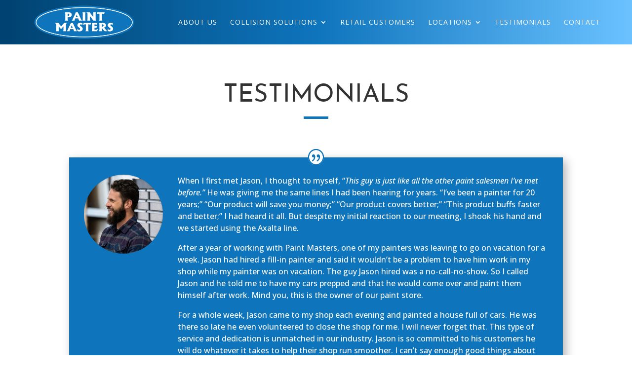

--- FILE ---
content_type: text/css
request_url: https://paintmastersga.com/wp-content/et-cache/1353/et-core-unified-1353.min.css?ver=1764959146
body_size: 1746
content:
.container{width:90%}.no-pad-list{padding-bottom:0px!important}.button-no-box{letter-spacing:2px;font-weight:600;text-transform:uppercase;color:#0e74bc}.career-form-button{background-color:#0e74bc!important;border:1px solid #0e74bc!important;color:#fff!important;font-weight:600!important;font-size:1.3em!important;letter-spacing:1px!important;text-transform:uppercase!important;padding:10px 25px!important}#main-header{background:linear-gradient(90deg,rgba(0,66,112,1) 0%,rgba(14,116,188,1) 50%,rgba(107,194,255,1) 100%)!important}#main-header{-webkit-box-shadow:0 0px 0 rgba(0,0,0,.1)}.nav li ul{width:260px!important}.nav li li{line-height:1.7em}#top-menu li li a{padding:8px 20px;width:240px}@media only screen and (max-width:1190px){#top-menu li{padding-right:8px}#top-menu li a{font-size:13px!important}}@media only screen and (max-width:1070px){#top-menu li a{letter-spacing:0px!important}}#top-menu li li{padding:0px 10px}.nav li ul{border-top:0px;padding:10px 0;width:220px}.nav ul li a:hover{background-color:rgba(0,0,0,.0);opacity:1}.mobile_menu_bar:before{color:white}.et_mobile_menu{border-top:0px}.vertical-align{display:flex;flex-direction:column;justify-content:center}.show-title h2{font-size:50px}@media only screen and (max-width:1184px){.show-title h2{font-size:38px}}.no-bottom-margin .et_pb_column{margin-bottom:0px}@media all and (max-width:980px){.custom_row{display:-webkit-box;display:-moz-box;display:-ms-flexbox;display:-webkit-flex;display:flex;-webkit-flex-wrap:wrap;flex-wrap:wrap}.first-on-mobile{-webkit-order:1;order:1}.second-on-mobile{-webkit-order:2;order:2}.third-on-mobile{-webkit-order:3;order:3}.fourth-on-mobile{-webkit-order:4;order:4}.custom_row:last-child .et_pb_column:last-child{margin-bottom:30px}}

--- FILE ---
content_type: text/css
request_url: https://paintmastersga.com/wp-content/et-cache/1353/et-core-unified-tb-414-deferred-1353.min.css?ver=1764959146
body_size: 7030
content:
.et-pb-contact-message{background:white}.et_pb_contact_form_0_tb_footer.et_pb_contact_form_container.et_pb_module .et_pb_button{transition:all 300ms linear 0ms!important}.et_pb_contact_field textarea.et_pb_contact_message{min-height:130px!important}.et_pb_button:hover:after{color:white}.et_pb_section_0_tb_footer.et_pb_section{padding-bottom:0px;background-color:#0e74bc!important}.et_pb_row_0_tb_footer.et_pb_row{padding-top:0px!important;padding-bottom:0px!important;padding-top:0px;padding-bottom:0px}.et_pb_row_0_tb_footer,body #page-container .et-db #et-boc .et-l .et_pb_row_0_tb_footer.et_pb_row,body.et_pb_pagebuilder_layout.single #page-container #et-boc .et-l .et_pb_row_0_tb_footer.et_pb_row,body.et_pb_pagebuilder_layout.single.et_full_width_page #page-container #et-boc .et-l .et_pb_row_0_tb_footer.et_pb_row,.et_pb_row_1_tb_footer,body #page-container .et-db #et-boc .et-l .et_pb_row_1_tb_footer.et_pb_row,body.et_pb_pagebuilder_layout.single #page-container #et-boc .et-l .et_pb_row_1_tb_footer.et_pb_row,body.et_pb_pagebuilder_layout.single.et_full_width_page #page-container #et-boc .et-l .et_pb_row_1_tb_footer.et_pb_row{width:90%;max-width:1440px}.et_pb_text_0_tb_footer.et_pb_text,.et_pb_text_0_tb_footer.et_pb_text a,.et_pb_text_1_tb_footer.et_pb_text,.et_pb_text_1_tb_footer.et_pb_text a,.et_pb_text_2_tb_footer.et_pb_text,.et_pb_text_2_tb_footer.et_pb_text a{color:#ffffff!important}.et_pb_text_0_tb_footer{line-height:1.3em;text-transform:uppercase;line-height:1.3em;max-width:90%}.et_pb_text_0_tb_footer h6,.et_pb_text_1_tb_footer h6{font-size:20px;color:#ffffff!important;line-height:1.2em}.et_pb_text_1_tb_footer{line-height:1.3em;text-transform:uppercase;line-height:1.3em}.et_pb_contact_form_0_tb_footer.et_pb_contact_form_container h1,.et_pb_contact_form_0_tb_footer.et_pb_contact_form_container h2.et_pb_contact_main_title,.et_pb_contact_form_0_tb_footer.et_pb_contact_form_container h3.et_pb_contact_main_title,.et_pb_contact_form_0_tb_footer.et_pb_contact_form_container h4.et_pb_contact_main_title,.et_pb_contact_form_0_tb_footer.et_pb_contact_form_container h5.et_pb_contact_main_title,.et_pb_contact_form_0_tb_footer.et_pb_contact_form_container h6.et_pb_contact_main_title{font-size:35px;color:#ffffff!important}body #page-container .et_pb_section .et_pb_contact_form_0_tb_footer.et_pb_contact_form_container.et_pb_module .et_pb_button{color:#ffffff!important;border-width:0px!important;border-radius:0px;letter-spacing:2px;font-weight:600!important;text-transform:uppercase!important;padding-right:2em;padding-left:0.7em;background-size:contain;background-repeat:no-repeat;background-position:center;background-blend-mode:normal;background-image:url(https://paintmastersga.com/wp-content/uploads/2020/05/white-paint-stroke.png)!important;background-color:rgba(0,0,0,0)!important;padding-top:10px!important;padding-bottom:10px!important}body #page-container .et_pb_section .et_pb_contact_form_0_tb_footer.et_pb_contact_form_container.et_pb_module .et_pb_button:hover:after{margin-left:.3em;left:auto;margin-left:.3em}body #page-container .et_pb_section .et_pb_contact_form_0_tb_footer.et_pb_contact_form_container.et_pb_module .et_pb_button:after{line-height:inherit;font-size:inherit!important;opacity:1;margin-left:.3em;left:auto;font-family:ETmodules!important;font-weight:400!important}.et_pb_contact_form_0_tb_footer .input,.et_pb_contact_form_0_tb_footer .input[type="checkbox"]+label i,.et_pb_contact_form_0_tb_footer .input[type="radio"]+label i{background-color:#ffffff}.et_pb_contact_form_0_tb_footer .input,.et_pb_contact_form_0_tb_footer .input[type="checkbox"]+label,.et_pb_contact_form_0_tb_footer .input[type="radio"]+label,.et_pb_contact_form_0_tb_footer .input[type="checkbox"]:checked+label i:before,.et_pb_contact_form_0_tb_footer .input::placeholder{color:#333333}.et_pb_contact_form_0_tb_footer .input::-webkit-input-placeholder{color:#333333}.et_pb_contact_form_0_tb_footer .input::-moz-placeholder{color:#333333}.et_pb_contact_form_0_tb_footer .input::-ms-input-placeholder{color:#333333}.et_pb_contact_form_0_tb_footer .et_pb_contact_submit{box-shadow:inset -170px 2px 0px 0px #0e74bc}.et_pb_contact_form_0_tb_footer .et_pb_contact_submit:hover{box-shadow:inset 0px 2px 0px 0px #0e74bc}.et_pb_contact_form_0_tb_footer.et_pb_contact_form_container.et_pb_module .et_pb_button{transition:color 300ms linear 0ms}.et_pb_contact_form_0_tb_footer .input[type="radio"]:checked+label i:before{background-color:#333333}.et_pb_row_1_tb_footer.et_pb_row{padding-top:40px!important;padding-bottom:20px!important;padding-top:40px;padding-bottom:20px}.et_pb_text_2_tb_footer{text-transform:uppercase;font-size:12px}.et_pb_text_2_tb_footer a{font-weight:600}.et_pb_contact_form_0_tb_footer.et_pb_contact_form_container.et_pb_module{margin-left:auto!important;margin-right:0px!important}body #page-container .et_pb_section .et_pb_contact_form_0_tb_footer.et_pb_contact_form_container.et_pb_module .et_pb_button:hover{color:#0e74bc!important;padding-top:10px!important;padding-right:55px!important;padding-bottom:10px!important;padding-left:45px!important}@media only screen and (min-width:981px){.et_pb_contact_form_0_tb_footer{max-width:90%}}@media only screen and (max-width:980px){.et_pb_contact_form_0_tb_footer.et_pb_contact_form_container{padding-top:40px}.et_pb_contact_form_0_tb_footer{max-width:100%}body #page-container .et_pb_section .et_pb_contact_form_0_tb_footer.et_pb_contact_form_container.et_pb_module .et_pb_button:after{line-height:inherit;font-size:inherit!important;margin-left:.3em;left:auto;display:inline-block;opacity:1;content:attr(data-icon);font-family:ETmodules!important;font-weight:400!important}body #page-container .et_pb_section .et_pb_contact_form_0_tb_footer.et_pb_contact_form_container.et_pb_module .et_pb_button:before{display:none}body #page-container .et_pb_section .et_pb_contact_form_0_tb_footer.et_pb_contact_form_container.et_pb_module .et_pb_button:hover:after{margin-left:.3em;left:auto;margin-left:.3em}.et_pb_contact_form_0_tb_footer.et_pb_contact_form_container.et_pb_module{margin-left:0px!important;margin-right:auto!important}}@media only screen and (max-width:767px){.et_pb_text_0_tb_footer,.et_pb_text_1_tb_footer{padding-top:15px!important;padding-bottom:15px!important}.et_pb_contact_form_0_tb_footer.et_pb_contact_form_container{padding-top:20px}body #page-container .et_pb_section .et_pb_contact_form_0_tb_footer.et_pb_contact_form_container.et_pb_module .et_pb_button:after{line-height:inherit;font-size:inherit!important;margin-left:.3em;left:auto;display:inline-block;opacity:1;content:attr(data-icon);font-family:ETmodules!important;font-weight:400!important}body #page-container .et_pb_section .et_pb_contact_form_0_tb_footer.et_pb_contact_form_container.et_pb_module .et_pb_button:before{display:none}body #page-container .et_pb_section .et_pb_contact_form_0_tb_footer.et_pb_contact_form_container.et_pb_module .et_pb_button:hover:after{margin-left:.3em;left:auto;margin-left:.3em}.et_pb_text_2_tb_footer{font-size:10px}}